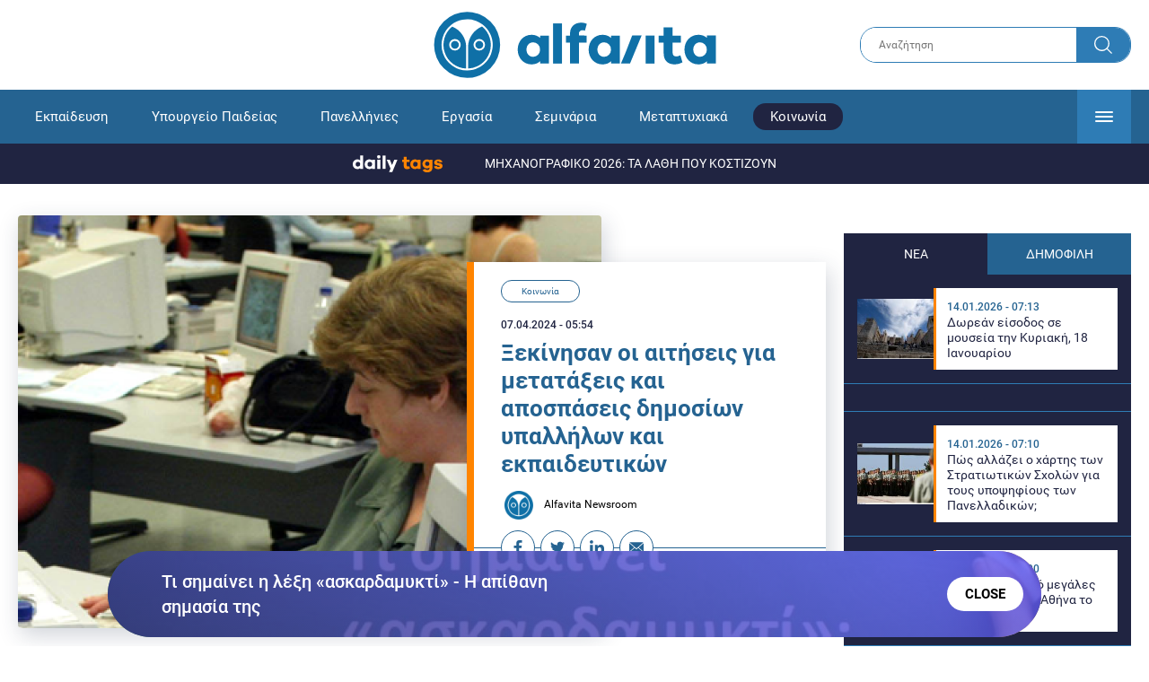

--- FILE ---
content_type: text/html; charset=UTF-8
request_url: https://www.alfavita.gr/koinonia/444433_xekinisan-oi-aitiseis-gia-metataxeis-kai-apospaseis-dimosion-ypallilon-kai
body_size: 17873
content:
<!DOCTYPE html><html lang="el" dir="ltr" prefix="content: http://purl.org/rss/1.0/modules/content/ dc: http://purl.org/dc/terms/ foaf: http://xmlns.com/foaf/0.1/ og: http://ogp.me/ns# rdfs: http://www.w3.org/2000/01/rdf-schema# schema: http://schema.org/ sioc: http://rdfs.org/sioc/ns# sioct: http://rdfs.org/sioc/types# skos: http://www.w3.org/2004/02/skos/core# xsd: http://www.w3.org/2001/XMLSchema# "><head><link rel="preconnect dns-prefetch" href="https://www.google-analytics.com" crossorigin><link rel="preconnect dns-prefetch" href="https://www.googletagmanager.com" crossorigin><link rel="preconnect dns-prefetch" href="https://www.googletagservices.com" crossorigin><link rel="preconnect dns-prefetch" href="https://cdn.orangeclickmedia.com" crossorigin><link rel="preconnect dns-prefetch" href="https://securepubads.g.doubleclick.net" crossorigin><link rel="preconnect dns-prefetch" href="https://ib.adnxs.com" crossorigin><link rel="preconnect dns-prefetch" href="https://tag.aticdn.net" crossorigin><link rel="preconnect dns-prefetch" href="https://certify-js.alexametrics.com" crossorigin><link rel="preconnect dns-prefetch" href="https://connect.facebook.net" crossorigin><meta name="viewport" content="width=device-width, initial-scale=1.0"><link rel="preload" as="font" href="/themes/custom/alfavita/fonts/OpenSans-ExtraBold.woff2" type="font/woff2" crossorigin="anonymous"><link rel="preload" as="font" href="/themes/custom/alfavita/fonts/Roboto-Bold.woff2" type="font/woff2" crossorigin="anonymous"><link rel="preload" as="font" href="/themes/custom/alfavita/fonts/Roboto-Medium.woff2" type="font/woff2" crossorigin="anonymous"><link rel="preload" as="font" href="/themes/custom/alfavita/fonts/Roboto-Regular.woff2" type="font/woff2" crossorigin="anonymous"><link rel="preload" as="font" href="/themes/custom/alfavita/fonts/Roboto-RegularItalic.woff2" type="font/woff2" crossorigin="anonymous"><meta name="publish-date" content="2024-04-07" /><link rel="preload" as="image" href="/sites/default/files/styles/default/public/dimosioi-ypallhloi-660-3-ergasiaki-efedreia_15.png?itok=nrrefHBm" /><meta name="robots" content="max-image-preview:large"><meta charset="utf-8" /><link rel="canonical" href="https://www.alfavita.gr/koinonia/444433_xekinisan-oi-aitiseis-gia-metataxeis-kai-apospaseis-dimosion-ypallilon-kai" /><meta name="description" content="Η είσοδος των ενδιαφερομένων υπαλλήλων στην εφαρμογή του Μητρώου είναι διαθέσιμη στον σύνδεσμο https://hr.apografi.gov.gr" /><meta name="theme-color" content="#0f70a7" /><meta name="viewport" content="width=device-width, initial-scale=1.0" /><meta property="og:site_name" content="Alfavita" /><meta property="og:type" content="article" /><meta property="og:title" content="Ξεκίνησαν οι αιτήσεις για μετατάξεις και αποσπάσεις δημοσίων υπαλλήλων και εκπαιδευτικών" /><meta property="og:description" content="Η είσοδος των ενδιαφερομένων υπαλλήλων στην εφαρμογή του Μητρώου είναι διαθέσιμη στον σύνδεσμο https://hr.apografi.gov.gr" /><meta property="og:image" content="https://www.alfavita.gr/sites/default/files/styles/og_image/public/dimosioi-ypallhloi-660-3-ergasiaki-efedreia_15.png?itok=YI2htRhO" /><meta property="og:image:secure_url" content="https://www.alfavita.gr/sites/default/files/styles/og_image/public/dimosioi-ypallhloi-660-3-ergasiaki-efedreia_15.png?itok=YI2htRhO" /><meta name="twitter:card" content="summary_large_image" /><meta name="twitter:description" content="Η είσοδος των ενδιαφερομένων υπαλλήλων στην εφαρμογή του Μητρώου είναι διαθέσιμη στον σύνδεσμο https://hr.apografi.gov.gr" /><meta name="twitter:title" content="Ξεκίνησαν οι αιτήσεις για μετατάξεις και αποσπάσεις δημοσίων υπαλλήλων και εκπαιδευτικών | Alfavita" /><meta name="twitter:creator" content="@alfavita" /><meta name="Generator" content="Drupal 8 (https://www.drupal.org)" /><meta name="MobileOptimized" content="width" /><meta name="HandheldFriendly" content="true" /><script type="application/ld+json">{
"@context": "https://schema.org",
"@graph": [
{
"@type": "NewsArticle",
"headline": "Ξεκίνησαν οι αιτήσεις για μετατάξεις και αποσπάσεις δημοσίων υπαλλήλων και εκπαιδευτικών",
"articleBody": "\u003Cp\u003E\u003Cstrong\u003EΆνοιξε από την Παρασκευή\u003C/strong\u003E ο Α’ κύκλος κινητικότητας για το 2024 για \u003Cstrong\u003Eμετάταξη δημοσίων υπαλλήλων σε κενή οργανική θέση ή για απόσπαση για προσωρινή κάλυψη αναγκών.\u003C/strong\u003E\u003C/p\u003E\n\n\u003Cp\u003EΣύμφωνα με τα στοιχεία της Γενικής Γραμματείας Δημόσιας Διοίκησης, \u003Cstrong\u003Eτο σύνολο των θέσεων για μετάταξη και απόσπαση που καθορίστηκαν κατόπιν αιτημάτων που υπέβαλαν 821 φορείς, ανέρχεται στις 19.157 θέσεις,\u003C/strong\u003E με τους Δήμους και τις Περιφέρειες να έχουν αιτηθεί τον μεγαλύτερο αριθμό προσωπικού.\u003C/p\u003E\n\n\u003Cp\u003EΣυγκεκριμένα 236 Δήμοι και οι 13 Περιφέρειες της χώρας αιτήθηκαν συνολικά 7.072 θέσεις ενώ, ενδεικτικά, 4.727 θέσεις έχουν αιτηθεί οι φορείς ΝΠΔΔ, 3.349 θέσεις τα Υπουργεία και 1.740 οι φορείς του Δημοσίου.\u003C/p\u003E\n\n\u003Cp\u003E\u003Cstrong\u003EΗ προθεσμία υποβολής των αιτήσεων για μία από τις 16.234 κενές θέσεις για μετάταξη και σε μία από τις 2.923 θέσεις για απόσπαση, λήγει στις 15 Απριλίου.\u003C/strong\u003E\u003C/p\u003E\n\n\u003Cp\u003EΟι αιτήσεις προτίμησης μπορούν να υποβάλλονται για 10 συνολικά θέσεις έως και τριών φορέων, κατ΄ ανώτατο όριο.\u003C/p\u003E\n\n\u003Cp\u003EΗ είσοδος των ενδιαφερομένων υπαλλήλων στην εφαρμογή του Μητρώου είναι διαθέσιμη στον σύνδεσμο https://hr.apografi.gov.gr\u003C/p\u003E\n\n\u003Ch2\u003EΟδηγίες για αιτήσεις μετάταξης/απόσπασης εκπαιδευτικών μέσω του Ενιαίου Συστήματος Κινητικότητας\u003C/h2\u003E\n\n\u003Cp\u003ETο Υπουργείο Εσωτερικών ανακοίνωσε την \u003Cstrong\u003Eέναρξη του Α’ κύκλου του Ενιαίου Συστήματος Κινητικότητας έτους 2024 σύμφωνα με το ανωτέρω σχετικό\u003C/strong\u003E. \u003Cstrong\u003EΟι αιτήσεις των \u003Ca href=\u0022https://www.alfavita.gr/apospaseis\u0022 target=\u0022_blank\u0022\u003Eενδιαφερομένων\u003C/a\u003E υποβάλλονται\u003C/strong\u003E σύμφωνα με τις οδηγίες που παρέχονται \u003Cstrong\u003Eέως και 15/04/2024\u003C/strong\u003E.\u003C/p\u003E\n\n\u003Cp\u003EΟι ενδιαφερόμενοι εκπαιδευτικοί Πρωτοβάθμιας και Δευτεροβάθμιας Εκπαίδευσης οφείλουν \u003Cstrong\u003Eνα λάβουν γνώση του Ν.4440/2016 όπως ισχύει, καθώς και των πιο πρόσφατων εγκυκλίων του Υπουργείου Εσωτερικών, οι οποίες βρίσκονται στην ηλεκτρονική σελίδα \u003Ca href=\u0022https://www.apografi.gov.gr/\u0022 rel=\u0022noopener noreferrer nofollow\u0022 target=\u0022_blank\u0022\u003Ewww.apografi.gov.gr\u003C/a\u003E επιλέγοντας στη συνέχεια Κινητικότητα -\u003E Θεσμικό πλαίσιο\u003C/strong\u003E.\u003C/p\u003E\n\n\u003Ch2\u003E\u003Ca href=\u0022https://alfavita.gr/sites/default/files/2024-04/%CE%A11%CE%A1%CE%9946%CE%9D%CE%9A%CE%A0%CE%94-8%CE%9A%CE%99_34877%CE%952_04-04-2024_%CE%9A%CE%99%CE%9D%CE%97%CE%A4%CE%99%CE%9A%CE%9F%CE%A4%CE%97%CE%A4%CE%91_2024%CE%91.pdf\u0022 target=\u0022_blank\u0022\u003EΔείτε ΕΔΩ τις οδηγίες\u003C/a\u003E\u003C/h2\u003E",
"name": "Ξεκίνησαν οι αιτήσεις για μετατάξεις και αποσπάσεις δημοσίων υπαλλήλων και εκπαιδευτικών",
"about": "Κοινωνία",
"description": "Η είσοδος των ενδιαφερομένων υπαλλήλων στην εφαρμογή του Μητρώου είναι διαθέσιμη στον σύνδεσμο https://hr.apografi.gov.gr",
"image": {
"@type": "ImageObject",
"representativeOfPage": "True",
"url": "https://www.alfavita.gr/sites/default/files/styles/og_image/public/dimosioi-ypallhloi-660-3-ergasiaki-efedreia_15.png?itok=YI2htRhO",
"width": "1200",
"height": "630"
},
"datePublished": "2024-04-07T05:54:15+0300",
"dateModified": "2024-04-06T21:06:15+0300",
"author": {
"@type": "Person",
"@id": "https://www.alfavita.gr/authors/alfavita-newsroom",
"name": "Alfavita Newsroom",
"url": "https://www.alfavita.gr/authors/alfavita-newsroom"
},
"publisher": {
"@type": "Organization",
"name": "AlfaVita",
"url": "https://www.alfavita.gr",
"logo": {
"@type": "ImageObject",
"url": "https://www.alfavita.gr/themes/custom/alfavita/images/alfavita-logo-250x60.png",
"width": "250",
"height": "60"
}
},
"mainEntityOfPage": "https://www.alfavita.gr/koinonia/444433_xekinisan-oi-aitiseis-gia-metataxeis-kai-apospaseis-dimosion-ypallilon-kai"
},
{
"@type": "Organization",
"@id": "https://www.alfavita.gr/#organization",
"name": "AlfaVita",
"url": "https://www.alfavita.gr/",
"logo": {
"@type": "ImageObject",
"url": "https://www.alfavita.gr/themes/custom/alfavita/images/alfavita-logo-250x60.png",
"width": "250",
"height": "60"
}
},
{
"@type": "WebPage",
"@id": "https://www.alfavita.gr/#webpage"
}
]
}</script><link rel="shortcut icon" href="/themes/custom/alfavita/favicon.ico" type="image/vnd.microsoft.icon" /><link rel="revision" href="https://www.alfavita.gr/koinonia/444433_xekinisan-oi-aitiseis-gia-metataxeis-kai-apospaseis-dimosion-ypallilon-kai" /><link rel="amphtml" href="https://www.alfavita.gr/koinonia/444433_xekinisan-oi-aitiseis-gia-metataxeis-kai-apospaseis-dimosion-ypallilon-kai?amp" /><script src="/sites/default/files/google_tag/google_tag.script.js?t8tqyp"></script><title>Ξεκίνησαν οι αιτήσεις για μετατάξεις και αποσπάσεις δημοσίων υπαλλήλων και εκπαιδευτικών | Alfavita</title><link rel="stylesheet" media="all" href="/sites/default/files/css/css_dnH_X-vBEWutRvBqwxOeUXJWpv1cbYI7Xad4tGm4txE.css" /><link rel="stylesheet" media="all" href="/sites/default/files/css/css_3ovvwYB_Hfd83Jz4DMoZP66pWG0sAjJIpacRAj4QseY.css" /><script>
(function() {
var script = document.createElement('script');
script.src = 'https://unpkg.com/web-vitals@3/dist/web-vitals.attribution.iife.js';
script.onload = function() {
webVitals.onCLS(sendToGoogleAnalytics);
}
document.head.appendChild(script);
function sendToGoogleAnalytics(data) {
switch (data.name) {
case 'CLS':
if (data.attribution.largestShiftTarget && data.delta > 0.1) {
window.dataLayer = window.dataLayer || [];
window.dataLayer.push({
'event': 'Web Vitals',
'category': 'CLS',
'action': data.attribution.largestShiftTarget,
'label': data.delta.toFixed(2)
});
}
break;
}
}
}())
</script><script type="text/javascript">
resizeIframe = function(obj) {
var obj = obj;
setInterval(function() {
obj.style.height = obj.contentWindow.document.body.scrollHeight + 'px';
}, 500);
};
isMobile = false;
if(/(android|bb\d+|meego).+mobile|avantgo|bada\/|blackberry|blazer|compal|elaine|fennec|hiptop|iemobile|ip(hone|od)|ipad|iris|kindle|Android|Silk|lge |maemo|midp|mmp|netfront|opera m(ob|in)i|palm( os)?|phone|p(ixi|re)\/|plucker|pocket|psp|series(4|6)0|symbian|treo|up\.(browser|link)|vodafone|wap|windows (ce|phone)|xda|xiino/i.test(navigator.userAgent)
|| /1207|6310|6590|3gso|4thp|50[1-6]i|770s|802s|a wa|abac|ac(er|oo|s\-)|ai(ko|rn)|al(av|ca|co)|amoi|an(ex|ny|yw)|aptu|ar(ch|go)|as(te|us)|attw|au(di|\-m|r |s )|avan|be(ck|ll|nq)|bi(lb|rd)|bl(ac|az)|br(e|v)w|bumb|bw\-(n|u)|c55\/|capi|ccwa|cdm\-|cell|chtm|cldc|cmd\-|co(mp|nd)|craw|da(it|ll|ng)|dbte|dc\-s|devi|dica|dmob|do(c|p)o|ds(12|\-d)|el(49|ai)|em(l2|ul)|er(ic|k0)|esl8|ez([4-7]0|os|wa|ze)|fetc|fly(\-|_)|g1 u|g560|gene|gf\-5|g\-mo|go(\.w|od)|gr(ad|un)|haie|hcit|hd\-(m|p|t)|hei\-|hi(pt|ta)|hp( i|ip)|hs\-c|ht(c(\-| |_|a|g|p|s|t)|tp)|hu(aw|tc)|i\-(20|go|ma)|i230|iac( |\-|\/)|ibro|idea|ig01|ikom|im1k|inno|ipaq|iris|ja(t|v)a|jbro|jemu|jigs|kddi|keji|kgt( |\/)|klon|kpt |kwc\-|kyo(c|k)|le(no|xi)|lg( g|\/(k|l|u)|50|54|\-[a-w])|libw|lynx|m1\-w|m3ga|m50\/|ma(te|ui|xo)|mc(01|21|ca)|m\-cr|me(rc|ri)|mi(o8|oa|ts)|mmef|mo(01|02|bi|de|do|t(\-| |o|v)|zz)|mt(50|p1|v )|mwbp|mywa|n10[0-2]|n20[2-3]|n30(0|2)|n50(0|2|5)|n7(0(0|1)|10)|ne((c|m)\-|on|tf|wf|wg|wt)|nok(6|i)|nzph|o2im|op(ti|wv)|oran|owg1|p800|pan(a|d|t)|pdxg|pg(13|\-([1-8]|c))|phil|pire|pl(ay|uc)|pn\-2|po(ck|rt|se)|prox|psio|pt\-g|qa\-a|qc(07|12|21|32|60|\-[2-7]|i\-)|qtek|r380|r600|raks|rim9|ro(ve|zo)|s55\/|sa(ge|ma|mm|ms|ny|va)|sc(01|h\-|oo|p\-)|sdk\/|se(c(\-|0|1)|47|mc|nd|ri)|sgh\-|shar|sie(\-|m)|sk\-0|sl(45|id)|sm(al|ar|b3|it|t5)|so(ft|ny)|sp(01|h\-|v\-|v )|sy(01|mb)|t2(18|50)|t6(00|10|18)|ta(gt|lk)|tcl\-|tdg\-|tel(i|m)|tim\-|t\-mo|to(pl|sh)|ts(70|m\-|m3|m5)|tx\-9|up(\.b|g1|si)|utst|v400|v750|veri|vi(rg|te)|vk(40|5[0-3]|\-v)|vm40|voda|vulc|vx(52|53|60|61|70|80|81|83|85|98)|w3c(\-| )|webc|whit|wi(g |nc|nw)|wmlb|wonu|x700|yas\-|your|zeto|zte\-/i.test(navigator.userAgent.substr(0,4))) {
isMobile = true;
}
</script><script type='text/javascript'>
window.googletag = window.googletag || {}
window.googletag.cmd = window.googletag.cmd || []
</script><script type='text/javascript'>
googletag.cmd.push(function() {
var sidebar = googletag.sizeMapping()
.addSize([0, 200], [[300,250],[300,600],[320,480]])
.addSize([340,200], [[300,250],[300,600],[336,280],[320,480] ])
.addSize([768, 200], [[300,250],[300,600]])
.addSize([1024, 200],[[300,250],[300,600]])
.build();
var ros_newsbar = googletag.sizeMapping()
.addSize([0, 200], [[300,250],[300,600],[320,480]])
.addSize([340,200], [[300,250],[300,600],[336,280],[320,480] ])
.addSize([768, 200], [[300,250],[300,600]])
.addSize([1024, 200],[[300,250],[300,600]])
.build();
var mapping_bill_under = googletag.sizeMapping().
addSize([0, 0], []).
addSize([320, 200], [ [300, 250] ]).
addSize([500, 200], [ [336, 280], [300, 250] ]).
addSize([768, 200], [ [728, 90], [468, 60] ]).
addSize([1080, 200], [ [970, 250], [728, 90], [970, 90] ]).
build();
var mapping_bill_small = googletag.sizeMapping().
addSize([0, 0], []).
addSize([320, 200], [ [300, 250] ]).
addSize([500, 200], [ [336, 280], [300, 250] ]).
addSize([768, 200], [[300, 250] ]).
build();
var mapping_300_336 = googletag.sizeMapping().
addSize([0, 0], []).
addSize([320, 200], [ [300, 250], [320, 480] ]).
addSize([340, 200], [ [336, 280], [300, 250], [320, 480] ]).
addSize([768, 200], [[300, 250], [336, 280] ]).
build();
var mapping_300_600_336 = googletag.sizeMapping().
addSize([0, 0], []).
addSize([320, 200], [ [300, 600], [300, 250], [320, 480] ]).
addSize([340, 200], [ [300, 600], [336, 280], [300, 250], [320, 480] ]).
addSize([400, 200], [ [336, 280], [300, 250], [320, 480] ]).
addSize([768, 200], [[300, 250], [336, 280] ]).
build();
var underpromo_2 = googletag.sizeMapping()
.addSize([0, 0], [])
.addSize([1024, 0], [[300, 250]])
.build();
// googletag.defineSlot('/63410456/alfavita.gr/undermenu', [[970, 250], [728, 90], [970, 90], [300, 250], [336, 280], [468, 60]], 'undermenu')
//   .defineSizeMapping(mapping_bill_under)
//   .addService(googletag.pubads());
googletag.defineSlot('/63410456/alfavita.gr/art_sidebar_1', [[300, 600], [300, 250], [336, 280]], 'art_sidebar_1')
.defineSizeMapping(sidebar)
.addService(googletag.pubads());
googletag.defineSlot('/63410456/alfavita.gr/art_end', [[300, 250], [336, 280], [320, 480]], 'art_end')
.defineSizeMapping(mapping_300_336)
.addService(googletag.pubads());
googletag.defineSlot('/63410456/alfavita.gr/art_inline_1', [[300, 600], [300, 250], [336, 280], [320, 480]], 'art_inline_1')
.defineSizeMapping(mapping_300_600_336)
.addService(googletag.pubads());
googletag.defineSlot('/63410456/alfavita.gr/art_inline_2', [[300, 600], [300, 250], [336, 280], [320, 480]], 'art_inline_2')
.defineSizeMapping(mapping_300_600_336)
.addService(googletag.pubads());
googletag.defineSlot('/63410456/alfavita.gr/ros_newsbar', [[300, 600], [300, 250], [336, 280], [320, 480]  ['fluid']], 'ros_newsbar')
.defineSizeMapping(ros_newsbar)
.addService(googletag.pubads());
googletag.defineSlot('/63410456/alfavita.gr/skin', [1, 1], 'skin').addService(googletag.pubads());
googletag.defineSlot('/63410456/alfavita.gr/prestitial', [1, 1], 'prestitial').addService(googletag.pubads());
googletag.defineSlot('/63410456/Sticky_Corner_300', [300, 250], 'Sticky_Corner_300').addService(googletag.pubads());
// googletag.defineSlot('/63410456/alfavita.gr/overtop', [1, 1], 'overtop').addService(googletag.pubads());
googletag.pubads().setTargeting('nid', ["444433"]);
googletag.pubads().setTargeting('category', ["koinonia"]);
googletag.pubads().disableInitialLoad();
googletag.pubads().collapseEmptyDivs();
googletag.pubads().enableSingleRequest();
googletag.enableServices();
});
</script><!--[if lte IE 8]><script src="/sites/default/files/js/js_VtafjXmRvoUgAzqzYTA3Wrjkx9wcWhjP0G4ZnnqRamA.js"></script><![endif]--><script src="/sites/default/files/js/js_QHqjxhGPGgZFwOfW92tmrVpssmC1sbO0zDG4TgLmaEI.js"></script></head><body><div id="js-takeover" class="takeover"><div class="takeover__header"><div class="takeover__logo"> <img src="/themes/custom/alfavita/images/logo.svg"></div><div class="takeover__link"> <a href="#" onclick="document.getElementById('js-takeover').remove(); return false;"> Συνέχεια στο Alfavita.gr <svg> <use xlink:href="/themes/custom/alfavita/images/sprite.svg#arrow"></use> </svg> </a></div></div><div id="takeover" class="takeover__content"></div></div><div id="prestitial" style="height: 0px;"><script>
googletag.cmd.push(function() { googletag.display('prestitial'); });
</script></div><div id="skin" style="height: 0px;"><script>
googletag.cmd.push(function() { googletag.display('skin'); });
</script></div> <noscript aria-hidden="true"><iframe src="https://www.googletagmanager.com/ns.html?id=GTM-MMQCZ3Q" height="0" width="0" title="Google Tag Manager"></iframe></noscript><div class="dialog-off-canvas-main-canvas" data-off-canvas-main-canvas><div id="page" class="page"> <header role="banner"> <section class="header__top"><div class="container"><div class="logo"> <a href="/"> <img src="/themes/custom/alfavita/images/logo.svg" alt="Alfavita" width="317" height="76"> </a></div><div class="header__search"><form action="/search" accept-charset="UTF-8"><div class="form-item form-type-textfield form-item-xhook-search"> <input placeholder="Αναζήτηση" type="text" name="keywords" value="" size="15" maxlength="128" class="form-text"></div><div class="form-actions form-wrapper"><div class="search-submit"> <input type="submit" value="Search" class="form-submit"> <svg> <use xlink:href="/themes/custom/alfavita/images/sprite.svg#search"></use> </svg></div></div></form></div> </section> <section class="header__bottom"><div class="container"> <nav> <a href="/" class="logo-icon"> <svg> <use xlink:href="/themes/custom/alfavita/images/sprite.svg#alfavita"></use> </svg> </a><ul class="main-menu"><li> <a href="/ekpaideysi" data-drupal-link-system-path="taxonomy/term/1">Εκπαίδευση</a></li><li> <a href="/ekpaideysi/ypoyrgeio-paideias" data-drupal-link-system-path="taxonomy/term/10">Υπουργείο Παιδείας</a></li><li> <a href="/panellinies" data-drupal-link-system-path="taxonomy/term/6">Πανελλήνιες</a></li><li> <a href="/ergasia" data-drupal-link-system-path="taxonomy/term/4">Εργασία</a></li><li> <a href="/seminaria" data-drupal-link-system-path="taxonomy/term/455">Σεμινάρια</a></li><li> <a href="/epimorfosi/metaptyhiaka" data-drupal-link-system-path="taxonomy/term/15">Μεταπτυχιακά</a></li><li> <a href="/koinonia" class="is-active" data-drupal-link-system-path="taxonomy/term/3">Κοινωνία</a></li><li> <a href="https://www.alfavita.gr/proslipseis-ekpaideytikon">Προσλήψεις εκπαιδευτικών</a></li><li> <a href="/politiki" data-drupal-link-system-path="taxonomy/term/2">Πολιτική</a></li><li> <a href="/kosmos" data-drupal-link-system-path="taxonomy/term/9">Κόσμος</a></li><li> <a href="/apopseis" data-drupal-link-system-path="taxonomy/term/1302">Απόψεις</a></li><li> <a href="/epistimi" data-drupal-link-system-path="taxonomy/term/7">Επιστήμη</a></li><li> <a href="/epimorfosi" data-drupal-link-system-path="taxonomy/term/5">Επιμόρφωση</a></li><li> <a href="https://www.alfavita.gr/elme">ΕΛΜΕ</a></li></ul> <svg class="header__burger header__burger--burger"> <use xlink:href="/themes/custom/alfavita/images/sprite.svg#burger"></use> </svg> <svg class="header__burger header__burger--close"> <use xlink:href="/themes/custom/alfavita/images/sprite.svg#close"></use> </svg><div class="extended-menu"><ul><li> <a href="/ekpaideysi" data-drupal-link-system-path="taxonomy/term/1">Εκπαίδευση</a><ul><li><a href="https://www.alfavita.gr/protobathmia-ekpaideysi">Πρωτοβάθμια Εκπαίδευση</a></li><li><a href="https://www.alfavita.gr/deyterobathmia-ekpaideysi">Δευτεροβάθμια Εκπαίδευση</a></li><li><a href="https://www.alfavita.gr/tritobathmia-ekpaideysi">Τριτοβάθμια Εκπαίδευση</a></li><li><a href="https://www.alfavita.gr/tehniki-ekpaideysi">Τεχνική Εκπαίδευση</a></li><li><a href="/ekpaideysi/anakoinoseis" data-drupal-link-system-path="taxonomy/term/11">Ανακοινώσεις</a></li><li><a href="https://www.alfavita.gr/tilekpaideysi">Τηλεκπαίδευση</a></li><li><a href="https://www.alfavita.gr/eidiki-agogi">Ειδική Αγωγή</a></li><li><a href="/epimorfosi/ekdiloseis" data-drupal-link-system-path="taxonomy/term/16">Εκδηλώσεις</a></li><li><a href="/ekpaideysi/ekpaideysi-ston-typo" data-drupal-link-system-path="taxonomy/term/12">Εκπαίδευση στον Τύπο</a></li><li><a href="/epimorfosi/ypotrofies" data-drupal-link-system-path="taxonomy/term/17">Υποτροφίες</a></li><li><a href="https://www.alfavita.gr/axiologisi-ekpaideytikon">Αξιολόγηση Εκπαιδευτικών</a></li><li><a href="https://www.alfavita.gr/ekloges-ekpaideytikon">Εκλογές εκπαιδευτικών</a></li></ul></li><li> <a href="/ekpaideysi/ypoyrgeio-paideias" data-drupal-link-system-path="taxonomy/term/10">Υπουργείο Παιδείας</a></li><li> <a href="/panellinies" data-drupal-link-system-path="taxonomy/term/6">Πανελλήνιες</a></li><li> <a href="/ergasia" data-drupal-link-system-path="taxonomy/term/4">Εργασία</a><ul><li><a href="https://www.alfavita.gr/asep">ΑΣΕΠ</a></li><li><a href="https://www.alfavita.gr/oaed">ΟΑΕΔ</a></li><li><a href="https://www.alfavita.gr/proslipseis">Προσλήψεις</a></li></ul></li><li> <a href="/seminaria" data-drupal-link-system-path="taxonomy/term/455">Σεμινάρια</a><ul><li><a href="https://www.alfavita.gr/ekpaideysi/329333_moriodotisi-ekpaideytikon-gia-asep-me-seminaria-ton-oktobrio">Μοριοδοτούμενα Σεμινάρια Εκπαιδευτικών για ΑΣΕΠ</a></li><li><a href="https://www.alfavita.gr/ekpaideysi/331080_sholeia-deyteris-eykairias-allaxe-olo-plaisio-pos-mpainete-sta-mitroa">Μοριοδοτούμενα σεμινάρια για ΣΔΕ</a></li><li><a href="https://www.alfavita.gr/epimorfosi/313318_neo-etisio-seminario-stin-organosi-kai-dioikisi-tis-ekpaideysis">Μοριοδότηση Διευθυντών Σχολείων</a></li></ul></li><li> <a href="/epimorfosi/metaptyhiaka" data-drupal-link-system-path="taxonomy/term/15">Μεταπτυχιακά</a></li><li> <a href="/koinonia" class="is-active" data-drupal-link-system-path="taxonomy/term/3">Κοινωνία</a></li><li> <a href="https://www.alfavita.gr/proslipseis-ekpaideytikon">Προσλήψεις εκπαιδευτικών</a><ul><li><a href="https://www.alfavita.gr/aitiseis-anapliroton" title="Αιτήσεις αναπληρωτών">Αιτήσεις αναπληρωτών</a></li><li><a href="https://www.alfavita.gr/opsyd">ΟΠΣΥΔ</a></li><li><a href="https://www.alfavita.gr/pinakes-anapliroton" title="Πίνακες αναπληρωτών">Πίνακες αναπληρωτών</a></li><li><a href="https://www.alfavita.gr/proslipseis-anapliroton">Προσλήψεις αναπληρωτών</a></li></ul></li><li> <a href="/politiki" data-drupal-link-system-path="taxonomy/term/2">Πολιτική</a></li><li> <a href="/kosmos" data-drupal-link-system-path="taxonomy/term/9">Κόσμος</a></li><li> <a href="/apopseis" data-drupal-link-system-path="taxonomy/term/1302">Απόψεις</a></li><li> <a href="/epistimi" data-drupal-link-system-path="taxonomy/term/7">Επιστήμη</a></li><li> <a href="/epimorfosi" data-drupal-link-system-path="taxonomy/term/5">Επιμόρφωση</a></li><li> <a href="https://www.alfavita.gr/elme">ΕΛΜΕ</a></li></ul></div> </nav></div> </section> <section class="tags"><div class="tags__title"> <svg> <use xlink:href="/themes/custom/alfavita/images/sprite.svg#daily-tags"></use> </svg></div><ul><li><a href="https://www.alfavita.gr/panellinies/502863_mihanografiko-2026-ta-lathi-poy-kostizoyn-kai-oi-epiloges-poy-anoigoyn-dromoys">ΜΗΧΑΝΟΓΡΑΦΙΚΟ 2026: ΤΑ ΛΑΘΗ ΠΟΥ ΚΟΣΤΙΖΟΥΝ</a></li></ul> </section></header> <main class="main container" role="main"> <section class="main__top"><div data-drupal-messages-fallback class="hidden"></div> </section> <section class="main__full"> <section class="main__content"> <article> <section class="article__top"> <figure class="article__photo"> <img src="/sites/default/files/styles/default/public/dimosioi-ypallhloi-660-3-ergasiaki-efedreia_15.png?itok=nrrefHBm" width="800" height="600" alt="Thumbnail" title="dimosioi-ypallhloi-660-3-ergasiaki-efedreia_15.png" typeof="foaf:Image" /> </figure><div class="article__info"> <a class="article__category" href="/koinonia">Κοινωνία</a> <time class="article__date">07.04.2024 - 05:54</time><h1>Ξεκίνησαν οι αιτήσεις για μετατάξεις και αποσπάσεις δημοσίων υπαλλήλων και εκπαιδευτικών</h1><div class="article__author"> <a href="/authors/alfavita-newsroom"> <img alt="Alfavita newsroom" class="media__image media__element b-lazy" data-src="/sites/default/files/styles/square/public/2018-11/Profile-Image-01-400x400-color-blue.png?itok=MNrrlevp" src="data:image/svg+xml;charset=utf-8,%3Csvg%20xmlns%3D&#039;http%3A%2F%2Fwww.w3.org%2F2000%2Fsvg&#039;%20viewBox%3D&#039;0%200%20100%20100&#039;%2F%3E" width="100" height="100" typeof="foaf:Image" loading="lazy" /> Alfavita Newsroom </a></div><ul class="article__tools"><li> <a href="https://www.facebook.com/sharer.php?u=https://www.alfavita.gr/koinonia/444433_xekinisan-oi-aitiseis-gia-metataxeis-kai-apospaseis-dimosion-ypallilon-kai" target="_blank"> <svg> <use xlink:href="/themes/custom/alfavita/images/sprite.svg#facebook"></use> </svg> <span>Facebook</span> </a></li><li> <a href="https://twitter.com/intent/tweet?text=%CE%9E%CE%B5%CE%BA%CE%AF%CE%BD%CE%B7%CF%83%CE%B1%CE%BD%20%CE%BF%CE%B9%20%CE%B1%CE%B9%CF%84%CE%AE%CF%83%CE%B5%CE%B9%CF%82%20%CE%B3%CE%B9%CE%B1%20%CE%BC%CE%B5%CF%84%CE%B1%CF%84%CE%AC%CE%BE%CE%B5%CE%B9%CF%82%20%CE%BA%CE%B1%CE%B9%20%CE%B1%CF%80%CE%BF%CF%83%CF%80%CE%AC%CF%83%CE%B5%CE%B9%CF%82%20%CE%B4%CE%B7%CE%BC%CE%BF%CF%83%CE%AF%CF%89%CE%BD%20%CF%85%CF%80%CE%B1%CE%BB%CE%BB%CE%AE%CE%BB%CF%89%CE%BD%20%CE%BA%CE%B1%CE%B9%20%CE%B5%CE%BA%CF%80%CE%B1%CE%B9%CE%B4%CE%B5%CF%85%CF%84%CE%B9%CE%BA%CF%8E%CE%BD&url=https://www.alfavita.gr/koinonia/444433_xekinisan-oi-aitiseis-gia-metataxeis-kai-apospaseis-dimosion-ypallilon-kai&via=alfavita"> <svg> <use xlink:href="/themes/custom/alfavita/images/sprite.svg#twitter"></use> </svg> <span>Twitter</span> </a></li><li> <a href="https://www.linkedin.com/shareArticle?mini=true&url=https://www.alfavita.gr/koinonia/444433_xekinisan-oi-aitiseis-gia-metataxeis-kai-apospaseis-dimosion-ypallilon-kai&summary=%CE%9E%CE%B5%CE%BA%CE%AF%CE%BD%CE%B7%CF%83%CE%B1%CE%BD%20%CE%BF%CE%B9%20%CE%B1%CE%B9%CF%84%CE%AE%CF%83%CE%B5%CE%B9%CF%82%20%CE%B3%CE%B9%CE%B1%20%CE%BC%CE%B5%CF%84%CE%B1%CF%84%CE%AC%CE%BE%CE%B5%CE%B9%CF%82%20%CE%BA%CE%B1%CE%B9%20%CE%B1%CF%80%CE%BF%CF%83%CF%80%CE%AC%CF%83%CE%B5%CE%B9%CF%82%20%CE%B4%CE%B7%CE%BC%CE%BF%CF%83%CE%AF%CF%89%CE%BD%20%CF%85%CF%80%CE%B1%CE%BB%CE%BB%CE%AE%CE%BB%CF%89%CE%BD%20%CE%BA%CE%B1%CE%B9%20%CE%B5%CE%BA%CF%80%CE%B1%CE%B9%CE%B4%CE%B5%CF%85%CF%84%CE%B9%CE%BA%CF%8E%CE%BD&source=Alfavita.gr"> <svg> <use xlink:href="/themes/custom/alfavita/images/sprite.svg#linkedin"></use> </svg> <span>Linkedin</span> </a></li><li> <a href="/cdn-cgi/l/email-protection#[base64]"> <svg> <use xlink:href="/themes/custom/alfavita/images/sprite.svg#mail"></use> </svg> <span>E-mail</span> </a></li></ul></div> </section> <section class="article__main"><div class="article__summary"> Η είσοδος των ενδιαφερομένων υπαλλήλων στην εφαρμογή του Μητρώου είναι διαθέσιμη στον σύνδεσμο https://hr.apografi.gov.gr</div><div class="article__body"><p><strong>Άνοιξε από την Παρασκευή</strong> ο Α’ κύκλος κινητικότητας για το 2024 για <strong>μετάταξη δημοσίων υπαλλήλων σε κενή οργανική θέση ή για απόσπαση για προσωρινή κάλυψη αναγκών.</strong></p><p>Σύμφωνα με τα στοιχεία της Γενικής Γραμματείας Δημόσιας Διοίκησης, <strong>το σύνολο των θέσεων για μετάταξη και απόσπαση που καθορίστηκαν κατόπιν αιτημάτων που υπέβαλαν 821 φορείς, ανέρχεται στις 19.157 θέσεις,</strong> με τους Δήμους και τις Περιφέρειες να έχουν αιτηθεί τον μεγαλύτερο αριθμό προσωπικού.</p><p>Συγκεκριμένα 236 Δήμοι και οι 13 Περιφέρειες της χώρας αιτήθηκαν συνολικά 7.072 θέσεις ενώ, ενδεικτικά, 4.727 θέσεις έχουν αιτηθεί οι φορείς ΝΠΔΔ, 3.349 θέσεις τα Υπουργεία και 1.740 οι φορείς του Δημοσίου.</p><p><strong>Η προθεσμία υποβολής των αιτήσεων για μία από τις 16.234 κενές θέσεις για μετάταξη και σε μία από τις 2.923 θέσεις για απόσπαση, λήγει στις 15 Απριλίου.</strong></p><p>Οι αιτήσεις προτίμησης μπορούν να υποβάλλονται για 10 συνολικά θέσεις έως και τριών φορέων, κατ΄ ανώτατο όριο.</p><p>Η είσοδος των ενδιαφερομένων υπαλλήλων στην εφαρμογή του Μητρώου είναι διαθέσιμη στον σύνδεσμο https://hr.apografi.gov.gr</p><h2>Οδηγίες για αιτήσεις μετάταξης/απόσπασης εκπαιδευτικών μέσω του Ενιαίου Συστήματος Κινητικότητας</h2><p>Tο Υπουργείο Εσωτερικών ανακοίνωσε την <strong>έναρξη του Α’ κύκλου του Ενιαίου Συστήματος Κινητικότητας έτους 2024 σύμφωνα με το ανωτέρω σχετικό</strong>. <strong>Οι αιτήσεις των <a href="https://www.alfavita.gr/apospaseis" target="_blank">ενδιαφερομένων</a> υποβάλλονται</strong> σύμφωνα με τις οδηγίες που παρέχονται <strong>έως και 15/04/2024</strong>.</p><p>Οι ενδιαφερόμενοι εκπαιδευτικοί Πρωτοβάθμιας και Δευτεροβάθμιας Εκπαίδευσης οφείλουν <strong>να λάβουν γνώση του Ν.4440/2016 όπως ισχύει, καθώς και των πιο πρόσφατων εγκυκλίων του Υπουργείου Εσωτερικών, οι οποίες βρίσκονται στην ηλεκτρονική σελίδα <a href="https://www.apografi.gov.gr/" rel="noopener noreferrer nofollow" target="_blank">www.apografi.gov.gr</a> επιλέγοντας στη συνέχεια Κινητικότητα -&gt; Θεσμικό πλαίσιο</strong>.</p><h2><a href="https://alfavita.gr/sites/default/files/2024-04/%CE%A11%CE%A1%CE%9946%CE%9D%CE%9A%CE%A0%CE%94-8%CE%9A%CE%99_34877%CE%952_04-04-2024_%CE%9A%CE%99%CE%9D%CE%97%CE%A4%CE%99%CE%9A%CE%9F%CE%A4%CE%97%CE%A4%CE%91_2024%CE%91.pdf" target="_blank">Δείτε ΕΔΩ τις οδηγίες</a></h2><h2><a href="https://www.alfavita.gr/news" target="_blank"><strong>Όλες οι σημαντικές και έκτακτες ειδήσεις σήμερα</strong></a></h2><p><a href="https://www.alfavita.gr/koinonia/502558_aplo-bima-poy-prepei-na-kanete-panta-sto-mprokolo-prin-mageirema" target="_blank"><strong>Το απλό βήμα που πρέπει να κάνετε πάντα στο μπρόκολο πριν το μαγείρεμα</strong></a></p><p><a href="https://www.alfavita.gr/koinonia/502377_kaltsa-pos-legetai-sta-ellinika" target="_blank"><strong>«Κάλτσα»</strong>: Πώς λέγεται στα <strong>ελληνικά;</strong></a></p><p><strong><a href="https://www.alfavita.gr/koinonia/502273_giati-den-prepei-na-xefortoneste-ta-gratzoynismena-piata-sas" target="_blank">Γιατί δεν πρέπει να ξεφορτώνεστε τα γρατζουνισμένα πιάτα σας</a></strong></p><div class="article__links"> <a href="https://news.google.com/publications/CAAiEPzalSd0MQl3eazR-fAKlV0qFAgKIhD82pUndDEJd3ms0fnwCpVd?hl=el&gl=GR&ceid=GR%3Ael" class="google-news" target="_blank"> <img src="/themes/custom/alfavita/images/gnews.svg" width="60" height="49" alt="Google news logo" /> <span>Ακολουθήστε το Alfavita στo Google News</span> </a> <a href="https://invite.viber.com/?g2=AQA%2B7mVAm4qclks7RFXkaGJSv8KgTdZN3wLCe2l%2BcrcknnXtQAMb5QcODIvzFfdD&lang=el" class="google-news" target="_blank"> <img src="/themes/custom/alfavita/images/viber.svg" width="60" height="49" alt="Viber logo" /> <span>Ακολουθήστε το Alfavita στo Viber</span> </a></div></div><div id="art_end" class="adv article__bottom-ad"><script data-cfasync="false" src="/cdn-cgi/scripts/5c5dd728/cloudflare-static/email-decode.min.js"></script><script>
googletag.cmd.push(function() { googletag.display('art_end'); });
</script></div><ul class="article__tags"><li> <a href="/metataxeis">μετατάξεις</a></li><li> <a href="/apospaseis">αποσπάσεις</a></li><li> <a href="/ypalliloi">υπάλληλοι</a></li><li> <a href="/dimosioi-ypalliloi">δημόσιοι υπάλληλοι</a></li><li> <a href="/dimosios-tomeas">δημόσιος τομέας</a></li></ul><div id="ocm-outbrain-feed"></div> <ins id="js-article-matched-content" class="adsbygoogle" style="display:block" data-ad-format="autorelaxed" data-ad-client="ca-pub-6384984301812041" data-ad-slot="3460882451"></ins> </section></article> </section> <aside role="complementary"><div id='art_sidebar_1' class="adv"><script>
googletag.cmd.push(function() { googletag.display('art_sidebar_1'); });
</script></div><div class="latest-news js-tabs"><ul class="latest-news__options js-tabs-options"><li class="active">ΝΕΑ</li><li>ΔΗΜΟΦΙΛΗ</li></ul><div class="latest-news__list js-tabs-content"><div class="horizontal-teaser open"> <article class="horizontal-teaser__article"> <figure class="horizontal-teaser__photo"> <img src="/sites/default/files/styles/horizontal_teaser/public/2022-11/3643977.jpg?itok=yB9hE1BF" width="185" height="125" alt="akropoli" typeof="foaf:Image" loading="lazy" /> </figure><div class="horizontal-teaser__main"> <time class="horizontal-teaser__date">14.01.2026 - 07:13</time><div class="horizontal-teaser__title"> Δωρεάν είσοδος σε μουσεία την Κυριακή, 18 Ιανουαρίου</div></div> <a class="full-link" href="/koinonia/503076_dorean-eisodos-se-moyseia-tin-kyriaki-18-ianoyarioy">Δωρεάν είσοδος σε μουσεία την Κυριακή, 18 Ιανουαρίου</a> </article><div id="ros_newsbar" class="adv"><script>
googletag.cmd.push(function() { googletag.display('ros_newsbar'); });
</script></div> <article class="horizontal-teaser__article"> <figure class="horizontal-teaser__photo"> <img src="/sites/default/files/styles/horizontal_teaser/public/2025-12/stratiotikes%20sxoles.jpg?itok=R1UObIGk" width="185" height="125" alt="Στρατιωτικές Σχολές" typeof="foaf:Image" loading="lazy" /> </figure><div class="horizontal-teaser__main"> <time class="horizontal-teaser__date">14.01.2026 - 07:10</time><div class="horizontal-teaser__title"> Πώς αλλάζει ο χάρτης των Στρατιωτικών Σχολών για τους υποψηφίους των Πανελλαδικών;</div></div> <a class="full-link" href="/ekpaideysi/503055_pos-allazei-o-hartis-ton-stratiotikon-sholon-gia-toys-ypopsifioys-ton">Πώς αλλάζει ο χάρτης των Στρατιωτικών Σχολών για τους υποψηφίους των Πανελλαδικών;</a> </article> <article class="horizontal-teaser__article"> <figure class="horizontal-teaser__photo"> <img src="/sites/default/files/styles/horizontal_teaser/public/sinavlia.jpg?itok=1K0UWipK" width="185" height="125" alt="sinavlia.jpg" typeof="foaf:Image" loading="lazy" /> </figure><div class="horizontal-teaser__main"> <time class="horizontal-teaser__date">14.01.2026 - 07:00</time><div class="horizontal-teaser__title"> Καταιγισμός από μεγάλες συναυλίες στην Αθήνα το 2026</div></div> <a class="full-link" href="/koinonia/503027_kataigismos-apo-megales-synaylies-stin-athina-2026">Καταιγισμός από μεγάλες συναυλίες στην Αθήνα το 2026</a> </article> <article class="horizontal-teaser__article"> <figure class="horizontal-teaser__photo"> <img src="/sites/default/files/styles/horizontal_teaser/public/2025-04/ayga.jpg?itok=Zurdon6m" width="185" height="125" alt="ayga" typeof="foaf:Image" loading="lazy" /> </figure><div class="horizontal-teaser__main"> <time class="horizontal-teaser__date">14.01.2026 - 06:45</time><div class="horizontal-teaser__title"> Αυγά και υγεία: Τι προτείνουν οι ειδικοί;</div></div> <a class="full-link" href="/koinonia/502801_ayga-kai-ygeia-ti-proteinoyn-oi-eidikoi">Αυγά και υγεία: Τι προτείνουν οι ειδικοί;</a> </article> <article class="horizontal-teaser__article"> <figure class="horizontal-teaser__photo"> <img src="/sites/default/files/styles/horizontal_teaser/public/2025-05/gynaika_1.jpg?itok=fmAPVskJ" width="185" height="125" alt="gynaika" typeof="foaf:Image" loading="lazy" /> </figure><div class="horizontal-teaser__main"> <time class="horizontal-teaser__date">14.01.2026 - 06:45</time><div class="horizontal-teaser__title"> Η σεροτονίνη και ο ρόλος της στην καθημερινή μας υγεία</div></div> <a class="full-link" href="/koinonia/502681_i-serotonini-kai-o-rolos-tis-stin-kathimerini-mas-ygeia">Η σεροτονίνη και ο ρόλος της στην καθημερινή μας υγεία</a> </article> <article class="horizontal-teaser__article"> <figure class="horizontal-teaser__photo"> <img src="/sites/default/files/styles/horizontal_teaser/public/2026-01/gripi%20sxoleia.jpg?itok=s_l_nO-R" width="185" height="125" alt="Γρίπη στα σχολεία" typeof="foaf:Image" loading="lazy" /> </figure><div class="horizontal-teaser__main"> <time class="horizontal-teaser__date">14.01.2026 - 06:30</time><div class="horizontal-teaser__title"> Σχολεία: Άδεια θρανία λόγω γρίπης - Έρχεται εγκύκλιος για τις απουσίες</div></div> <a class="full-link" href="/ekpaideysi/503046_sholeia-adeia-thrania-logo-gripis-erhetai-egkyklios-gia-tis-apoysies">Σχολεία: Άδεια θρανία λόγω γρίπης - Έρχεται εγκύκλιος για τις απουσίες</a> </article> <article class="horizontal-teaser__article"> <figure class="horizontal-teaser__photo"> <img src="/sites/default/files/styles/horizontal_teaser/public/2026-01/folegandros.jpg?itok=9eIo-IV9" width="185" height="125" alt="Φολέγανδρος: Η Σερραία δασκάλα που «έφερε» το ακριτικό σχολείο στην κορυφή της Ελλάδας" typeof="foaf:Image" loading="lazy" /> </figure><div class="horizontal-teaser__main"> <time class="horizontal-teaser__date">14.01.2026 - 06:30</time><div class="horizontal-teaser__title"> Φολέγανδρος: Η Σερραία δασκάλα που «έφερε» το ακριτικό σχολείο στην κορυφή της Ελλάδας (vid)</div></div> <a class="full-link" href="/ekpaideysi/503012_folegandros-i-serraia-daskala-poy-efere-akritiko-sholeio-stin-koryfi-tis-elladas">Φολέγανδρος: Η Σερραία δασκάλα που «έφερε» το ακριτικό σχολείο στην κορυφή της Ελλάδας (vid)</a> </article> <article class="horizontal-teaser__article"> <figure class="horizontal-teaser__photo"> <img src="/sites/default/files/styles/horizontal_teaser/public/2023-09/xylodarmos.jpg?itok=-MmEi0rO" width="185" height="125" alt="xylodarmos" typeof="foaf:Image" loading="lazy" /> </figure><div class="horizontal-teaser__main"> <time class="horizontal-teaser__date">14.01.2026 - 06:28</time><div class="horizontal-teaser__title"> Άγρια επίθεση σε μαθητή στην Εύβοια: Με τραύματα στη γνάθο στο Νοσοκομείο Παίδων</div></div> <a class="full-link" href="/koinonia/503075_agria-epithesi-se-mathiti-stin-eyboia-me-traymata-sti-gnatho-sto-nosokomeio-paidon">Άγρια επίθεση σε μαθητή στην Εύβοια: Με τραύματα στη γνάθο στο Νοσοκομείο Παίδων</a> </article> <article class="horizontal-teaser__article"> <figure class="horizontal-teaser__photo"> <img src="/sites/default/files/styles/horizontal_teaser/public/2026-01/gymnastiki.jpg?itok=XsWgPxPr" width="185" height="125" alt="γυμναστικη" typeof="foaf:Image" loading="lazy" /> </figure><div class="horizontal-teaser__main"> <time class="horizontal-teaser__date">14.01.2026 - 06:24</time><div class="horizontal-teaser__title"> Το απλό τεστ ισορροπίας που &quot;μετρά&quot; τη βιολογική ηλικία</div></div> <a class="full-link" href="/koinonia/502798_aplo-test-isorropias-poy-metra-ti-biologiki-ilikia">Το απλό τεστ ισορροπίας που &quot;μετρά&quot; τη βιολογική ηλικία</a> </article> <article class="horizontal-teaser__article"> <figure class="horizontal-teaser__photo"> <img src="/sites/default/files/styles/horizontal_teaser/public/images/2021/09/igeia-entero.jpg?itok=v3hLN2zO" width="185" height="125" alt="igeia-entero.jpg" typeof="foaf:Image" loading="lazy" /> </figure><div class="horizontal-teaser__main"> <time class="horizontal-teaser__date">14.01.2026 - 06:24</time><div class="horizontal-teaser__title"> Μήπως η ευφυΐα ξεκινά από το έντερο; Τι αποκαλύπτει η επιστήμη</div></div> <a class="full-link" href="/koinonia/502680_mipos-i-eyfyia-xekina-apo-entero-ti-apokalyptei-i-epistimi">Μήπως η ευφυΐα ξεκινά από το έντερο; Τι αποκαλύπτει η επιστήμη</a> </article> <article class="horizontal-teaser__article"> <figure class="horizontal-teaser__photo"> <img src="/sites/default/files/styles/horizontal_teaser/public/2024-01/kairos.jpg?itok=Jcui00Qm" width="185" height="125" alt="kairos" typeof="foaf:Image" loading="lazy" /> </figure><div class="horizontal-teaser__main"> <time class="horizontal-teaser__date">14.01.2026 - 06:21</time><div class="horizontal-teaser__title"> Καιρός: Έρχονται οι Αλκυονίδες από σήμερα Τετάρτη – Πόσο θα διαρκέσουν και πότε «φεύγουν»</div></div> <a class="full-link" href="/koinonia/503074_kairos-erhontai-oi-alkyonides-apo-simera-tetarti-poso-tha-diarkesoyn-kai-pote">Καιρός: Έρχονται οι Αλκυονίδες από σήμερα Τετάρτη – Πόσο θα διαρκέσουν και πότε «φεύγουν»</a> </article> <article class="horizontal-teaser__article"> <figure class="horizontal-teaser__photo"> <img src="/sites/default/files/styles/horizontal_teaser/public/images/2021/08/diastima.jpg?itok=bN_Erqm1" width="185" height="125" alt="diastima" typeof="foaf:Image" loading="lazy" /> </figure><div class="horizontal-teaser__main"> <time class="horizontal-teaser__date">14.01.2026 - 06:10</time><div class="horizontal-teaser__title"> «Ο μυστηριώδης διαταράκτης του Σύμπαντος: Ένα αόρατο σώμα με μάζα ενός εκατομμυρίου ήλιων</div></div> <a class="full-link" href="/kosmos/503002_o-mystiriodis-diataraktis-toy-sympantos-ena-aorato-soma-me-maza-enos-ekatommyrioy">«Ο μυστηριώδης διαταράκτης του Σύμπαντος: Ένα αόρατο σώμα με μάζα ενός εκατομμυρίου ήλιων</a> </article> <article class="horizontal-teaser__article"> <figure class="horizontal-teaser__photo"> <img src="/sites/default/files/styles/horizontal_teaser/public/2026-01/%CF%83%CF%85%CE%BB%CE%BB%CE%B7%CF%88%CE%B7%20%CE%B5%CE%BA%CF%80%CE%B1%CE%B9%CE%B4%CE%B5%CF%85%CF%84%CE%B9%CE%BA%CE%BF%CF%8D%202.png?itok=CHvkVati" width="185" height="125" alt="συλληψη εκπαιδευτικού" typeof="foaf:Image" loading="lazy" /> </figure><div class="horizontal-teaser__main"> <time class="horizontal-teaser__date">14.01.2026 - 06:03</time><div class="horizontal-teaser__title"> Το “σχολείο του αυτόφωρου” ή όταν το κράτος μεταφέρει ευθύνες και αδυναμίες του συστήματος στο πρόσωπο του εκπαιδευτικού</div></div> <a class="full-link" href="/ekpaideysi/503067_sholeio-toy-aytoforoy-i-otan-kratos-metaferei-eythynes-kai-adynamies-toy">Το “σχολείο του αυτόφωρου” ή όταν το κράτος μεταφέρει ευθύνες και αδυναμίες του συστήματος στο πρόσωπο του εκπαιδευτικού</a> </article> <article class="horizontal-teaser__article"> <figure class="horizontal-teaser__photo"> <img src="/sites/default/files/styles/horizontal_teaser/public/images/2021/10/gripi.jpg?itok=VXwmvv-J" width="185" height="125" alt="Γρίπη" typeof="foaf:Image" loading="lazy" /> </figure><div class="horizontal-teaser__main"> <time class="horizontal-teaser__date">14.01.2026 - 06:02</time><div class="horizontal-teaser__title"> Γρίπη Α: Το «αθώο» πρώτο σύμπτωμα που αγνοούμε – και πώς κολλάει όλη η οικογένεια</div></div> <a class="full-link" href="/koinonia/502978_gripi-proto-symptoma-poy-emfanizoyn-paidia-kai-enilikes-den-toy-dineis-simasia-kai">Γρίπη Α: Το «αθώο» πρώτο σύμπτωμα που αγνοούμε – και πώς κολλάει όλη η οικογένεια</a> </article> <article class="horizontal-teaser__article"> <figure class="horizontal-teaser__photo"> <img src="/sites/default/files/styles/horizontal_teaser/public/2024-03/%CE%9A%CE%B1%CF%81%CF%85%CF%83%CF%84%CE%B9%CE%B1%CE%BD%CE%BF%CF%8D%20%CE%B1.jpg?itok=eBTle8KE" width="185" height="125" alt="Καρυστιανού α" typeof="foaf:Image" loading="lazy" /> </figure><div class="horizontal-teaser__main"> <time class="horizontal-teaser__date">14.01.2026 - 06:00</time><div class="horizontal-teaser__title"> Παραίτηση Καρυστιανού από τον Σύλλογο Θυμάτων Τεμπών – Τι καταγγέλλει στην ανακοίνωσή της</div></div> <a class="full-link" href="/koinonia/503073_paraitisi-karystianoy-apo-ton-syllogo-thymaton-tempon-ti-kataggellei-stin">Παραίτηση Καρυστιανού από τον Σύλλογο Θυμάτων Τεμπών – Τι καταγγέλλει στην ανακοίνωσή της</a> </article> <article class="horizontal-teaser__article"> <figure class="horizontal-teaser__photo"> <img src="/sites/default/files/styles/horizontal_teaser/public/2026-01/Sophia-Zacharaki.jpg?itok=UCpSw5Ny" width="185" height="125" alt="Η Υπουργός Παιδείας, Σοφία Ζαχαράκη στη Βουλή " typeof="foaf:Image" loading="lazy" /> </figure><div class="horizontal-teaser__main"> <time class="horizontal-teaser__date">14.01.2026 - 06:00</time><div class="horizontal-teaser__title"> Επαγγελματικά δικαιώματα αποφοίτων ΤΕΙ: Τι απαντά η Σοφία Ζαχαράκη για τις καθυστερήσεις</div></div> <a class="full-link" href="/ekpaideysi/503019_epaggelmatika-dikaiomata-apofoiton-tei-ti-apanta-i-sofia-zaharaki-gia-tis">Επαγγελματικά δικαιώματα αποφοίτων ΤΕΙ: Τι απαντά η Σοφία Ζαχαράκη για τις καθυστερήσεις</a> </article> <article class="horizontal-teaser__article"> <figure class="horizontal-teaser__photo"> <img src="/sites/default/files/styles/horizontal_teaser/public/2023-06/diatrofi-new-4.jpg?itok=_DvOe5XD" width="185" height="125" alt="diatrofi" typeof="foaf:Image" loading="lazy" /> </figure><div class="horizontal-teaser__main"> <time class="horizontal-teaser__date">14.01.2026 - 06:00</time><div class="horizontal-teaser__title"> Πώς να μειώσετε την κοιλιά τρώγοντας χορταστικά</div></div> <a class="full-link" href="/koinonia/502795_pos-na-meiosete-tin-koilia-trogontas-hortastika">Πώς να μειώσετε την κοιλιά τρώγοντας χορταστικά</a> </article> <article class="horizontal-teaser__article"> <figure class="horizontal-teaser__photo"> <img src="/sites/default/files/styles/horizontal_teaser/public/2025-12/texniti%20noimosini%20stin%20ekpaideusi.jpg?itok=GvZ7f821" width="185" height="125" alt="Τεχνητή νοημοσύνη στην εκπαίδευση" typeof="foaf:Image" loading="lazy" /> </figure><div class="horizontal-teaser__main"> <time class="horizontal-teaser__date">14.01.2026 - 06:00</time><div class="horizontal-teaser__title"> Πώς τα AI chatbots αλλάζουν την παιδική ηλικία</div></div> <a class="full-link" href="/koinonia/502679_pos-ta-ai-chatbots-allazoyn-tin-paidiki-ilikia">Πώς τα AI chatbots αλλάζουν την παιδική ηλικία</a> </article> <article class="horizontal-teaser__article"> <figure class="horizontal-teaser__photo"> <img src="/sites/default/files/styles/horizontal_teaser/public/2026-01/sxoleia2.jpg?itok=C8I7AHmO" width="185" height="125" alt="σχολική αίθουσα" typeof="foaf:Image" loading="lazy" /> </figure><div class="horizontal-teaser__main"> <time class="horizontal-teaser__date">14.01.2026 - 05:23</time><div class="horizontal-teaser__title"> Όταν η Τοπική Ιστορία μπαίνει στην τάξη: Οι «Δράσεις Ενεργού Πολίτη» στα σχολεία</div></div> <a class="full-link" href="/ekpaideysi/503011_otan-i-topiki-istoria-mpainei-stin-taxi-oi-draseis-energoy-politi-sta-sholeia">Όταν η Τοπική Ιστορία μπαίνει στην τάξη: Οι «Δράσεις Ενεργού Πολίτη» στα σχολεία</a> </article> <article class="horizontal-teaser__article"> <figure class="horizontal-teaser__photo"> <img src="/sites/default/files/styles/horizontal_teaser/public/2026-01/epidoma%20paidiou.jpg?itok=L4QOefe4" width="185" height="125" alt="Επίδομα παιδιού" typeof="foaf:Image" loading="lazy" /> </figure><div class="horizontal-teaser__main"> <time class="horizontal-teaser__date">14.01.2026 - 05:21</time><div class="horizontal-teaser__title"> Επίδομα Παιδιού: Πότε τελειώνει η προθεσμία για την υποβολή αιτήσεων</div></div> <a class="full-link" href="/koinonia/503036_epidoma-paidioy-pote-teleionei-i-prothesmia-gia-tin-ypoboli-aitiseon">Επίδομα Παιδιού: Πότε τελειώνει η προθεσμία για την υποβολή αιτήσεων</a> </article></div><div class="horizontal-teaser"> <article class="horizontal-teaser__article"> <figure class="horizontal-teaser__photo"> <img src="/sites/default/files/styles/horizontal_teaser/public/2025-01/kaltses.jpg?itok=IhNQKTI2" width="185" height="125" alt="Κάλτσες" typeof="foaf:Image" loading="lazy" /> </figure><div class="horizontal-teaser__main"> <time class="horizontal-teaser__date">12.01.2026 - 05:55</time><div class="horizontal-teaser__title"> «Κάλτσα»: Πώς λέγεται στα ελληνικά;</div></div> <a class="full-link" href="/koinonia/502377_kaltsa-pos-legetai-sta-ellinika">«Κάλτσα»: Πώς λέγεται στα ελληνικά;</a> </article> <article class="horizontal-teaser__article"> <figure class="horizontal-teaser__photo"> <img src="/sites/default/files/styles/horizontal_teaser/public/2026-01/sikwti.jpg?itok=ietWSYqJ" width="185" height="125" alt="συκωτι" typeof="foaf:Image" loading="lazy" /> </figure><div class="horizontal-teaser__main"> <time class="horizontal-teaser__date">12.01.2026 - 06:00</time><div class="horizontal-teaser__title"> Συκώτι φούρνου: ζουμερό αποτέλεσμα σε μόλις 10 λεπτά</div></div> <a class="full-link" href="/koinonia/502557_sykoti-foyrnoy-zoymero-apotelesma-se-molis-10-lepta">Συκώτι φούρνου: ζουμερό αποτέλεσμα σε μόλις 10 λεπτά</a> </article> <article class="horizontal-teaser__article"> <figure class="horizontal-teaser__photo"> <img src="/sites/default/files/styles/horizontal_teaser/public/2024-08/mprokolo.jpg?itok=rGA3KmmJ" width="185" height="125" alt="mprokolo" typeof="foaf:Image" loading="lazy" /> </figure><div class="horizontal-teaser__main"> <time class="horizontal-teaser__date">12.01.2026 - 06:25</time><div class="horizontal-teaser__title"> Το απλό βήμα που πρέπει να κάνετε πάντα στο μπρόκολο πριν το μαγείρεμα</div></div> <a class="full-link" href="/koinonia/502558_aplo-bima-poy-prepei-na-kanete-panta-sto-mprokolo-prin-mageirema">Το απλό βήμα που πρέπει να κάνετε πάντα στο μπρόκολο πριν το μαγείρεμα</a> </article> <article class="horizontal-teaser__article"> <figure class="horizontal-teaser__photo"> <img src="/sites/default/files/styles/horizontal_teaser/public/images/2020/12/tilekpaideysi.jpg?itok=hc3dvqd5" width="185" height="125" alt="τηλεκπαίδευση, εργασία και εκπαίδευση από απόσταση, υπολογιστές που συνδέονται μεταξύ τους" typeof="foaf:Image" loading="lazy" /> </figure><div class="horizontal-teaser__main"> <time class="horizontal-teaser__date">13.01.2026 - 16:10</time><div class="horizontal-teaser__title"> Τηλεργασία: Ποια επαγγέλματα προσφέρουν μισθό 5.000 ευρώ τον μήνα</div></div> <a class="full-link" href="/ergasia/503039_tilergasia-poia-epaggelmata-prosferoyn-mistho-5000-eyro-ton-mina">Τηλεργασία: Ποια επαγγέλματα προσφέρουν μισθό 5.000 ευρώ τον μήνα</a> </article> <article class="horizontal-teaser__article"> <figure class="horizontal-teaser__photo"> <img src="/sites/default/files/styles/horizontal_teaser/public/2025-08/daskala%20000_0.jpg?itok=NowSVel5" width="185" height="125" alt="δασκάλα" typeof="foaf:Image" loading="lazy" /> </figure><div class="horizontal-teaser__main"> <time class="horizontal-teaser__date">12.01.2026 - 13:05</time><div class="horizontal-teaser__title"> Σημαντική δικαίωση για εκπαιδευτικούς: Το Διοικητικό Εφετείο Χανίων αποφασίζει μονιμοποίηση νεοδιόριστων</div></div> <a class="full-link" href="/ekpaideysi/502858_simantiki-dikaiosi-gia-ekpaideytikoys-dioikitiko-efeteio-hanion-apofasizei">Σημαντική δικαίωση για εκπαιδευτικούς: Το Διοικητικό Εφετείο Χανίων αποφασίζει μονιμοποίηση νεοδιόριστων</a> </article> <article class="horizontal-teaser__article"> <figure class="horizontal-teaser__photo"> <img src="/sites/default/files/styles/horizontal_teaser/public/2025-11/sxoleio_1.jpg?itok=M_LJe0zr" width="185" height="125" alt="Σχολεία" typeof="foaf:Image" loading="lazy" /> </figure><div class="horizontal-teaser__main"> <time class="horizontal-teaser__date">13.01.2026 - 13:55</time><div class="horizontal-teaser__title"> Στο αυτόφωρο δυο εκπαιδευτικοί σε Γυμνάσιο της Νέας Ιωνίας μετά από κλήση γονέα</div></div> <a class="full-link" href="/ekpaideysi/503013_sto-aytoforo-ekpaideytikoi-mesa-se-sholeio-meta-tin-klisi-gonea">Στο αυτόφωρο δυο εκπαιδευτικοί σε Γυμνάσιο της Νέας Ιωνίας μετά από κλήση γονέα</a> </article> <article class="horizontal-teaser__article"> <figure class="horizontal-teaser__photo"> <img src="/sites/default/files/styles/horizontal_teaser/public/2022-01/ethniki-trapeza.jpg?itok=DAWd2fgt" width="185" height="125" alt="Εθνική Τράπεζα" typeof="foaf:Image" loading="lazy" /> </figure><div class="horizontal-teaser__main"> <time class="horizontal-teaser__date">12.01.2026 - 00:18</time><div class="horizontal-teaser__title"> Γιατί οι Έλληνες με προθεσμιακές καταθέσεις είναι «μεγάλοι χαμένοι»;</div></div> <a class="full-link" href="/koinonia/502481_giati-oi-ellines-me-prothesmiakes-katatheseis-einai-megaloi-hamenoi">Γιατί οι Έλληνες με προθεσμιακές καταθέσεις είναι «μεγάλοι χαμένοι»;</a> </article> <article class="horizontal-teaser__article"> <figure class="horizontal-teaser__photo"> <img src="/sites/default/files/styles/horizontal_teaser/public/2025-09/daskalo.png?itok=b02dhBeF" width="185" height="125" alt="δασκα" typeof="foaf:Image" loading="lazy" /> </figure><div class="horizontal-teaser__main"> <time class="horizontal-teaser__date">13.01.2026 - 17:16</time><div class="horizontal-teaser__title"> Καθαιρέσεις διευθυντών σχολείων</div></div> <a class="full-link" href="/ekpaideysi/503047_kathaireseis-dieythynton-sholeion">Καθαιρέσεις διευθυντών σχολείων</a> </article> <article class="horizontal-teaser__article"> <figure class="horizontal-teaser__photo"> <img src="/sites/default/files/styles/horizontal_teaser/public/2026-01/askardamikti.jpg?itok=OPPGhG1h" width="185" height="125" alt="ΓΛΩΣΣΑ" typeof="foaf:Image" loading="lazy" /> </figure><div class="horizontal-teaser__main"> <time class="horizontal-teaser__date">13.01.2026 - 07:00</time><div class="horizontal-teaser__title"> Τι σημαίνει η λέξη «ασκαρδαμυκτί» - Η απίθανη σημασία της</div></div> <a class="full-link" href="/ekpaideysi/502838_ti-simainei-i-lexi-askardamykti-i-apithani-simasia-tis">Τι σημαίνει η λέξη «ασκαρδαμυκτί» - Η απίθανη σημασία της</a> </article> <article class="horizontal-teaser__article"> <figure class="horizontal-teaser__photo"> <img src="/sites/default/files/styles/horizontal_teaser/public/2026-01/ellinikos_stratos.jpg?itok=VZt8Qe7h" width="185" height="125" alt="Ο ελληνικός στρατός με ελληνική σημαία στο βάθος επάνω σε άρμα μάχης" typeof="foaf:Image" loading="lazy" /> </figure><div class="horizontal-teaser__main"> <time class="horizontal-teaser__date">13.01.2026 - 14:46</time><div class="horizontal-teaser__title"> Αλλαγές στη στρατιωτική θητεία: Τέσσερις αντί για έξι ΕΣΣΟ - Πόσους μήνες θα υπηρετούν οι στρατεύσιμοι</div></div> <a class="full-link" href="/koinonia/503024_allages-sti-stratiotiki-thiteia-tesseris-anti-gia-exi-esso-posoys-mines-tha">Αλλαγές στη στρατιωτική θητεία: Τέσσερις αντί για έξι ΕΣΣΟ - Πόσους μήνες θα υπηρετούν οι στρατεύσιμοι</a> </article> <article class="horizontal-teaser__article"> <figure class="horizontal-teaser__photo"> <img src="/sites/default/files/styles/horizontal_teaser/public/2025-12/syntakseis-syntaksiouxoi.jpg?itok=fXrDKcS-" width="185" height="125" alt="Συνταξιούχους υπολογίζει ευρώ σε χαρτονομίσματα με κομπιουτεράκι" typeof="foaf:Image" loading="lazy" /> </figure><div class="horizontal-teaser__main"> <time class="horizontal-teaser__date">11.01.2026 - 08:22</time><div class="horizontal-teaser__title"> Δέκα περικοπές στις συντάξεις: Πώς χιλιάδες άνθρωποι θα χάσουν 3,5 δισ. ευρώ μέσα στο 2026</div></div> <a class="full-link" href="/koinonia/502726_deka-perikopes-stis-syntaxeis-pos-hiliades-anthropoi-tha-hasoyn-35-dis-eyro-mesa">Δέκα περικοπές στις συντάξεις: Πώς χιλιάδες άνθρωποι θα χάσουν 3,5 δισ. ευρώ μέσα στο 2026</a> </article> <article class="horizontal-teaser__article"> <figure class="horizontal-teaser__photo"> <img src="/sites/default/files/styles/horizontal_teaser/public/2026-01/rempoutsika.jpg?itok=syGgHHgx" width="185" height="125" alt="γεωργία ρεμπούτσικα" typeof="foaf:Image" loading="lazy" /> </figure><div class="horizontal-teaser__main"> <time class="horizontal-teaser__date">09.01.2026 - 11:49</time><div class="horizontal-teaser__title"> Εξετάσεις πιστοποίησης: Ο ΕΟΠΠΕΠ προχωρά με συνέπεια και νέα ανοίγματα εξεταστικών</div></div> <a class="full-link" href="/ekpaideysi/502604_exetaseis-pistopoiisis-o-eoppep-prohora-me-synepeia-kai-nea-anoigmata-exetastikon">Εξετάσεις πιστοποίησης: Ο ΕΟΠΠΕΠ προχωρά με συνέπεια και νέα ανοίγματα εξεταστικών</a> </article> <article class="horizontal-teaser__article"> <figure class="horizontal-teaser__photo"> <img src="/sites/default/files/styles/horizontal_teaser/public/2021-12/syntaxi.jpg?itok=22PmR7tI" width="185" height="125" alt="syntaxi.jpg" typeof="foaf:Image" loading="lazy" /> </figure><div class="horizontal-teaser__main"> <time class="horizontal-teaser__date">07.01.2026 - 07:57</time><div class="horizontal-teaser__title"> Επικουρικές Συντάξεις: Πλεόνασμα-έκπληξη ανοίγει τον δρόμο για αυξήσεις έως 3% το 2026</div></div> <a class="full-link" href="/koinonia/502328_epikoyrikes-syntaxeis-pleonasma-ekplixi-anoigei-ton-dromo-gia-ayxiseis-eos-3-2026">Επικουρικές Συντάξεις: Πλεόνασμα-έκπληξη ανοίγει τον δρόμο για αυξήσεις έως 3% το 2026</a> </article> <article class="horizontal-teaser__article"> <figure class="horizontal-teaser__photo"> <img src="/sites/default/files/styles/horizontal_teaser/public/2024-01/%CE%A3%CF%84%CE%B9%CE%B3%CE%BC%CE%B9%CF%8C%CF%84%CF%85%CF%80%CE%BF%20%CE%BF%CE%B8%CF%8C%CE%BD%CE%B7%CF%82%202024-01-15%20140647.png?itok=HiDktcIe" width="185" height="125" alt="plintirio_piaton" typeof="foaf:Image" loading="lazy" /> </figure><div class="horizontal-teaser__main"> <time class="horizontal-teaser__date">11.01.2026 - 07:30</time><div class="horizontal-teaser__title"> Γιατί δεν πρέπει να ξεφορτώνεστε τα γρατζουνισμένα πιάτα σας</div></div> <a class="full-link" href="/koinonia/502273_giati-den-prepei-na-xefortoneste-ta-gratzoynismena-piata-sas">Γιατί δεν πρέπει να ξεφορτώνεστε τα γρατζουνισμένα πιάτα σας</a> </article> <article class="horizontal-teaser__article"> <figure class="horizontal-teaser__photo"> <img src="/sites/default/files/styles/horizontal_teaser/public/2025-09/rouxa.jpg?itok=PEvvzGjX" width="185" height="125" alt="Ρούχα" typeof="foaf:Image" loading="lazy" /> </figure><div class="horizontal-teaser__main"> <time class="horizontal-teaser__date">10.01.2026 - 19:00</time><div class="horizontal-teaser__title"> Τα 3 χρώματα που προτιμούν τα άτομα με χαμηλή αυτοεκτίμηση</div></div> <a class="full-link" href="/koinonia/502101_ta-3-hromata-poy-protimoyn-syhnotera-atoma-me-hamili-aytoektimisi">Τα 3 χρώματα που προτιμούν τα άτομα με χαμηλή αυτοεκτίμηση</a> </article> <article class="horizontal-teaser__article"> <figure class="horizontal-teaser__photo"> <img src="/sites/default/files/styles/horizontal_teaser/public/2026-01/chatgpt.jpg?itok=TusajmVn" width="185" height="125" alt="εκπαιδευτικός τάξη chatgpt" typeof="foaf:Image" loading="lazy" /> </figure><div class="horizontal-teaser__main"> <time class="horizontal-teaser__date">12.01.2026 - 14:15</time><div class="horizontal-teaser__title"> ChatGPT στα σχολεία: Βγαίνουν οι πρώτοι 3.000 πιστοποιημένοι εκπαιδευτικοί το 2026</div></div> <a class="full-link" href="/koinonia/502875_chatgpt-sta-sholeia-bgainoyn-oi-protoi-3000-pistopoiimenoi-ekpaideytikoi-2026">ChatGPT στα σχολεία: Βγαίνουν οι πρώτοι 3.000 πιστοποιημένοι εκπαιδευτικοί το 2026</a> </article> <article class="horizontal-teaser__article"> <figure class="horizontal-teaser__photo"> <img src="/sites/default/files/styles/horizontal_teaser/public/2026-01/sintaksiouxoi.jpg?itok=uRH3hWpM" width="185" height="125" alt="συνταξιούχοι" typeof="foaf:Image" loading="lazy" /> </figure><div class="horizontal-teaser__main"> <time class="horizontal-teaser__date">12.01.2026 - 13:29</time><div class="horizontal-teaser__title"> Συντάξεις: «Φυγή» χιλιάδων από Δημόσιο, ΟΤΑ και εκπαίδευση</div></div> <a class="full-link" href="/koinonia/502867_syntaxeis-fygi-hiliadon-apo-dimosio-ota-kai-ekpaideysi">Συντάξεις: «Φυγή» χιλιάδων από Δημόσιο, ΟΤΑ και εκπαίδευση</a> </article> <article class="horizontal-teaser__article"> <figure class="horizontal-teaser__photo"> <img src="/sites/default/files/styles/horizontal_teaser/public/images/2019/10/trapezes.jpg?itok=r3FwCCoB" width="185" height="125" alt="trapezes" typeof="foaf:Image" loading="lazy" /> </figure><div class="horizontal-teaser__main"> <time class="horizontal-teaser__date">14.01.2026 - 03:46</time><div class="horizontal-teaser__title"> Eurobank και εκπαιδευτικοί: τραπεζικά «προνόμια» σε ένα περιβάλλον μισθολογικής πίεσης</div></div> <a class="full-link" href="/ekpaideysi/503035_eurobank-kai-ekpaideytikoi-trapezika-pronomia-se-ena-periballon-misthologikis">Eurobank και εκπαιδευτικοί: τραπεζικά «προνόμια» σε ένα περιβάλλον μισθολογικής πίεσης</a> </article> <article class="horizontal-teaser__article"> <figure class="horizontal-teaser__photo"> <img src="/sites/default/files/styles/horizontal_teaser/public/2023-02/apokries_0.jpg?itok=AAqX3csX" width="185" height="125" alt="Απόκριες" typeof="foaf:Image" loading="lazy" /> </figure><div class="horizontal-teaser__main"> <time class="horizontal-teaser__date">11.01.2026 - 19:20</time><div class="horizontal-teaser__title"> Τριώδιο 2026: Πότε ξεκινούν οι Απόκριες, η Σαρακοστή και το Πάσχα</div></div> <a class="full-link" href="/koinonia/502421_triodio-2026-pote-xekinoyn-oi-apokries-i-sarakosti-kai-pasha">Τριώδιο 2026: Πότε ξεκινούν οι Απόκριες, η Σαρακοστή και το Πάσχα</a> </article> <article class="horizontal-teaser__article"> <figure class="horizontal-teaser__photo"> <img src="/sites/default/files/styles/horizontal_teaser/public/2025-11/sintaxeis.jpg?itok=r8gk8ZR3" width="185" height="125" alt="συντάξεις" typeof="foaf:Image" loading="lazy" /> </figure><div class="horizontal-teaser__main"> <time class="horizontal-teaser__date">10.01.2026 - 18:21</time><div class="horizontal-teaser__title"> Συντάξεις Φεβρουαρίου 2026: Πότε θα πληρωθούν στους λογαριασμούς</div></div> <a class="full-link" href="/koinonia/502720_syntaxeis-febroyarioy-2026-pote-tha-plirothoyn-stoys-logariasmoys">Συντάξεις Φεβρουαρίου 2026: Πότε θα πληρωθούν στους λογαριασμούς</a> </article></div></div><div class="more-link more-link--latest"> <a href="/news">ΤΕΛΕΥΤΑΙΑ ΝΕΑ</a></div></div> </aside> </section> <section class="article__related"><h3 class="iconed-title"> <svg> <use xlink:href="/themes/custom/alfavita/images/sprite.svg#alfavita"></use> </svg> <span>σχετικά άρθρα</span></h3><div class="default-teaser"><div class="default-teaser"> <article class="default-teaser__article"><div class="default-teaser__main"> <figure class="default-teaser__photo"> <img alt="akropoli" class="media__image media__element b-lazy" data-src="/sites/default/files/styles/default_teaser/public/2022-11/3643977.jpg?itok=3Q26Z-a7" src="data:image/svg+xml;charset=utf-8,%3Csvg%20xmlns%3D&#039;http%3A%2F%2Fwww.w3.org%2F2000%2Fsvg&#039;%20viewBox%3D&#039;0%200%20800%20600&#039;%2F%3E" width="800" height="600" typeof="foaf:Image" loading="lazy" /> </figure> <time class="default-teaser__date">14.01.2026 - 07:13</time><div class="default-teaser__title"> Δωρεάν είσοδος σε μουσεία την Κυριακή, 18 Ιανουαρίου</div></div><div class="default-teaser__summary"> Δωρεάν είσοδος σε μουσεία και αρχαιολογικούς χώρους - Τι ισχύει για το μουσείο της Ακρόπολης</div><div class="default-teaser__category"> <a href="/koinonia">ΚΟΙΝΩΝΙΑ</a></div> <a class="full-link" href="/koinonia/503076_dorean-eisodos-se-moyseia-tin-kyriaki-18-ianoyarioy">Δωρεάν είσοδος σε μουσεία την Κυριακή, 18 Ιανουαρίου</a> </article> <article class="default-teaser__article"><div class="default-teaser__main"> <figure class="default-teaser__photo"> <img alt="Στρατιωτικές Σχολές" class="media__image media__element b-lazy" data-src="/sites/default/files/styles/default_teaser/public/2025-12/stratiotikes%20sxoles.jpg?itok=A9amHlwu" src="data:image/svg+xml;charset=utf-8,%3Csvg%20xmlns%3D&#039;http%3A%2F%2Fwww.w3.org%2F2000%2Fsvg&#039;%20viewBox%3D&#039;0%200%20800%20600&#039;%2F%3E" width="800" height="600" typeof="foaf:Image" loading="lazy" /> </figure> <time class="default-teaser__date">14.01.2026 - 07:10</time><div class="default-teaser__title"> Πώς αλλάζει ο χάρτης των Στρατιωτικών Σχολών για τους υποψηφίους των Πανελλαδικών;</div></div><div class="default-teaser__summary"> Ριζικές αλλαγές στις Στρατιωτικές Σχολές - Τι προβλέπει η μεταρρύθμιση</div><div class="default-teaser__category"> <a href="/ekpaideysi">ΕΚΠΑΙΔΕΥΣΗ</a></div> <a class="full-link" href="/ekpaideysi/503055_pos-allazei-o-hartis-ton-stratiotikon-sholon-gia-toys-ypopsifioys-ton">Πώς αλλάζει ο χάρτης των Στρατιωτικών Σχολών για τους υποψηφίους των Πανελλαδικών;</a> </article> <article class="default-teaser__article"><div class="default-teaser__main"> <figure class="default-teaser__photo"> <img alt="sinavlia.jpg" class="media__image media__element b-lazy" data-src="/sites/default/files/styles/default_teaser/public/sinavlia.jpg?itok=_Q_9eXNg" src="data:image/svg+xml;charset=utf-8,%3Csvg%20xmlns%3D&#039;http%3A%2F%2Fwww.w3.org%2F2000%2Fsvg&#039;%20viewBox%3D&#039;0%200%20800%20600&#039;%2F%3E" width="800" height="600" typeof="foaf:Image" loading="lazy" /> </figure> <time class="default-teaser__date">14.01.2026 - 07:00</time><div class="default-teaser__title"> Καταιγισμός από μεγάλες συναυλίες στην Αθήνα το 2026</div></div><div class="default-teaser__summary"> Με στάδια, ανοιχτούς χώρους, ιστορικά θέατρα και σύγχρονα venues να γεμίζουν από κόσμο, το συναυλιακό ημερολόγιο της χρονιάς συνθέτει μια εμπειρία...</div><div class="default-teaser__category"> <a href="/koinonia">ΚΟΙΝΩΝΙΑ</a></div> <a class="full-link" href="/koinonia/503027_kataigismos-apo-megales-synaylies-stin-athina-2026">Καταιγισμός από μεγάλες συναυλίες στην Αθήνα το 2026</a> </article> <article class="default-teaser__article"><div class="default-teaser__main"> <figure class="default-teaser__photo"> <img alt="ayga" class="media__image media__element b-lazy" data-src="/sites/default/files/styles/default_teaser/public/2025-04/ayga.jpg?itok=07CSaH7u" src="data:image/svg+xml;charset=utf-8,%3Csvg%20xmlns%3D&#039;http%3A%2F%2Fwww.w3.org%2F2000%2Fsvg&#039;%20viewBox%3D&#039;0%200%20800%20600&#039;%2F%3E" width="800" height="600" typeof="foaf:Image" loading="lazy" /> </figure> <time class="default-teaser__date">14.01.2026 - 06:45</time><div class="default-teaser__title"> Αυγά και υγεία: Τι προτείνουν οι ειδικοί;</div></div><div class="default-teaser__summary"> Βραστά, ποσέ, ομελέτα ή &quot;μάτια&quot;; Όποια κι αν είναι η προτίμησή σας, τα αυγά θεωρούνται ένα από τα πιο πλήρη και θρεπτικά τρόφιμα.</div><div class="default-teaser__category"> <a href="/koinonia">ΚΟΙΝΩΝΙΑ</a></div> <a class="full-link" href="/koinonia/502801_ayga-kai-ygeia-ti-proteinoyn-oi-eidikoi">Αυγά και υγεία: Τι προτείνουν οι ειδικοί;</a> </article></div></div></section><div class="ros js-ros"> <span class="ros__close">CLOSE</span> <article class="ros__article"> <a href="/ekpaideysi/502838_ti-simainei-i-lexi-askardamykti-i-apithani-simasia-tis" class="ros__link"> <figure class="ros__cover"> <img src="/sites/default/files/styles/full_promo/public/2026-01/askardamikti.jpg?itok=DSi6bgfn" alt="Τι σημαίνει η λέξη «ασκαρδαμυκτί» - Η απίθανη σημασία της" /> </figure><h3 class="ros__title"> Τι σημαίνει η λέξη «ασκαρδαμυκτί» - Η απίθανη σημασία της</h3> </a> </article></div> </main> <footer role="contentinfo"> <section class="footer__top"><div class="container"><ul class="footer__menu"><li> <a href="/ekpaideysi" data-drupal-link-system-path="taxonomy/term/1">Εκπαίδευση</a></li><li> <a href="/ekpaideysi/ypoyrgeio-paideias" data-drupal-link-system-path="taxonomy/term/10">Υπουργείο Παιδείας</a></li><li> <a href="/panellinies" data-drupal-link-system-path="taxonomy/term/6">Πανελλήνιες</a></li><li> <a href="/seminaria" data-drupal-link-system-path="taxonomy/term/455">Σεμινάρια</a></li><li> <a href="/ergasia" data-drupal-link-system-path="taxonomy/term/4">Εργασία</a></li><li> <a href="/politiki" data-drupal-link-system-path="taxonomy/term/2">Πολιτική</a></li><li> <a href="/kosmos" data-drupal-link-system-path="taxonomy/term/9">Κόσμος</a></li><li> <a href="/koinonia" data-drupal-link-system-path="taxonomy/term/3">Κοινωνία</a></li><li> <a href="/epimorfosi/metaptyhiaka" data-drupal-link-system-path="taxonomy/term/15">Μεταπτυχιακά</a></li></ul><div class="footer__more"><ul class="footer__social"><li> <a href="https://www.facebook.com/alfavita.gr/" target="_blank"> <svg><use xlink:href="/themes/custom/alfavita/images/sprite.svg#facebook"></use></svg> <span>Facebook</span> </a></li><li> <a href="https://www.instagram.com/alfavitagr/" target="_blank"> <svg><use xlink:href="/themes/custom/alfavita/images/sprite.svg#instagram"></use></svg> <span>Instagram</span> </a></li><li> <a href="https://twitter.com/alfavita" target="_blank"> <svg><use xlink:href="/themes/custom/alfavita/images/sprite.svg#twitter"></use></svg> <span>Twitter</span> </a></li></ul><ul class="footer__secondary-menu"><li><a href="/cdn-cgi/l/email-protection#e58c8b838aa584898384938c9184cb8297"><span class="__cf_email__" data-cfemail="41282f272e01202d2720372835206f2633">[email&#160;protected]</span></a></li><li><a href="tel:+302103810243">210 3810243</a></li><li><a href="/terms">Όροι Χρήσης</a></li><li><a href="/privacy-policy">Πολιτική απορρήτου</a></li><li><a href="/stoiheia-etaireias">Ταυτότητα</a></li></ul></div></div> </section> <section class="footer__bottom"><div class="container"> <a class="footer__logo" href="/"> <img src="/themes/custom/alfavita/images/logo.svg" alt="Alfavita" width="175" height="42" loading="lazy"> </a><div class="footer__copy">&copy; 2026 Alfavita</div> <a class="pixual" href="https://www.pixual.co" target="_blank" title="Created by Pixual"> <img src="/themes/custom/alfavita/images/pixual.svg" alt="Pixual" width="188" height="50" loading="lazy"> </a></div> </section></footer></div></div><script data-cfasync="false" src="/cdn-cgi/scripts/5c5dd728/cloudflare-static/email-decode.min.js"></script><script type="application/json" data-drupal-selector="drupal-settings-json">{"path":{"baseUrl":"\/","scriptPath":null,"pathPrefix":"","currentPath":"node\/444433","currentPathIsAdmin":false,"isFront":false,"currentLanguage":"en"},"pluralDelimiter":"\u0003","suppressDeprecationErrors":true,"back_to_top":{"back_to_top_button_trigger":"100","back_to_top_prevent_on_mobile":1,"back_to_top_prevent_in_admin":0,"back_to_top_button_type":"image","back_to_top_button_text":"Back to top"},"data":{"extlink":{"extTarget":true,"extTargetNoOverride":false,"extNofollow":true,"extFollowNoOverride":true,"extClass":"0","extLabel":"","extImgClass":false,"extSubdomains":true,"extExclude":"(golearn\\.gr)|(ethnos\\.gr)|(proson\\.gr)|(ekek\\.gr)|(you\\.gr)|(cip\\.gr)|(plaisio\\.gr)|(watt-volt\\.gr)","extInclude":"","extCssExclude":"","extCssExplicit":"","extAlert":false,"extAlertText":"","mailtoClass":"0","mailtoLabel":""}},"xhook":{"inlineBanner":{"active":false}},"blazy":{"loadInvisible":true,"offset":100,"saveViewportOffsetDelay":50,"validateDelay":25,"container":""},"blazyIo":{"enabled":false,"disconnect":false,"rootMargin":"0px","threshold":[0]},"statistics":{"data":{"nid":"444433"},"url":"\/core\/modules\/statistics\/statistics.php"},"no_ads":"0","test_page":null,"ajax":[],"user":{"uid":0,"permissionsHash":"fa8c0034bb1c1133ae9a58ba3cb0d642301111b6c3308bed5fc7ffa5c6457092"}}</script><script src="/sites/default/files/js/js_WStjIDTXVgNhZ7OHiwxxVgkJk7bUavJveUjpiTJ5sK8.js"></script><script type="text/javascript">
_atrk_opts = { atrk_acct:"kHzfh1awA400Wp", domain:"alfavita.gr",dynamic: true};
(function() { var as = document.createElement('script'); as.type = 'text/javascript'; as.async = true; as.src = "https://certify-js.alexametrics.com/atrk.js"; var s = document.getElementsByTagName('script')[0];s.parentNode.insertBefore(as, s); })();
</script><noscript><img src="https://certify.alexametrics.com/atrk.gif?account=kHzfh1awA400Wp" style="display:none" height="1" width="1" alt="" /></noscript> <noscript><img height="1" width="1" style="display:none" src="https://www.facebook.com/tr?id=2297249833685923&ev=PageView&noscript=1" /></noscript></body></html>